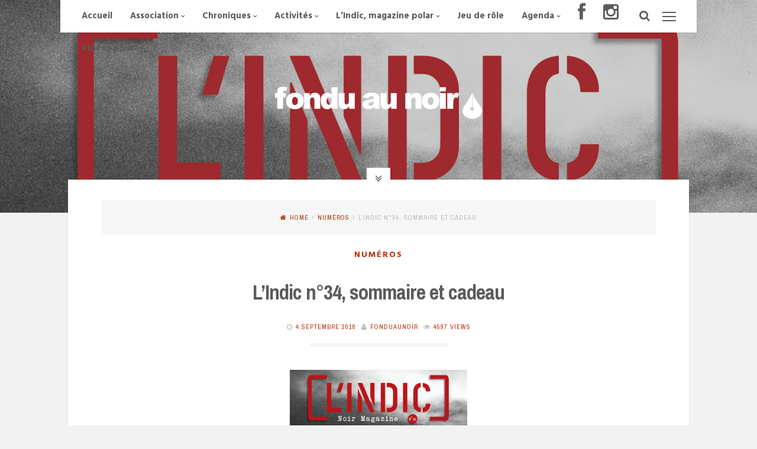

--- FILE ---
content_type: text/html; charset=UTF-8
request_url: http://fonduaunoir.fr/2018/09/04/lindic-n34-sommaire-et-cadeau/
body_size: 13554
content:
<!DOCTYPE html>
<html lang="fr-FR">
<head>
<meta charset="UTF-8">
<meta name="viewport" content="width=device-width, initial-scale=1, maximum-scale=1">
<link rel="profile" href="http://gmpg.org/xfn/11">
<link rel="pingback" href="http://fonduaunoir.fr/xmlrpc.php">

<meta name='robots' content='index, follow, max-image-preview:large, max-snippet:-1, max-video-preview:-1' />

	<!-- This site is optimized with the Yoast SEO plugin v26.7 - https://yoast.com/wordpress/plugins/seo/ -->
	<title>L&#039;Indic n°34, sommaire et cadeau - Fondu au noir</title>
	<meta name="description" content="C&#039;est parti pour une exploration de la musique qui fait vibrer les pages des romans policiers." />
	<link rel="canonical" href="https://fonduaunoir.fr/2018/09/04/lindic-n34-sommaire-et-cadeau/" />
	<meta property="og:locale" content="fr_FR" />
	<meta property="og:type" content="article" />
	<meta property="og:title" content="L&#039;Indic n°34, sommaire et cadeau - Fondu au noir" />
	<meta property="og:description" content="C&#039;est parti pour une exploration de la musique qui fait vibrer les pages des romans policiers." />
	<meta property="og:url" content="https://fonduaunoir.fr/2018/09/04/lindic-n34-sommaire-et-cadeau/" />
	<meta property="og:site_name" content="Fondu au noir" />
	<meta property="article:published_time" content="2018-09-04T06:00:57+00:00" />
	<meta property="article:modified_time" content="2018-09-04T11:22:21+00:00" />
	<meta property="og:image" content="https://fonduaunoir.fr/wp-content/uploads/2018/09/Indic34CouvInt.jpg" />
	<meta property="og:image:width" content="1417" />
	<meta property="og:image:height" content="1890" />
	<meta property="og:image:type" content="image/jpeg" />
	<meta name="author" content="fonduaunoir" />
	<meta name="twitter:card" content="summary_large_image" />
	<meta name="twitter:label1" content="Écrit par" />
	<meta name="twitter:data1" content="fonduaunoir" />
	<meta name="twitter:label2" content="Durée de lecture estimée" />
	<meta name="twitter:data2" content="2 minutes" />
	<script type="application/ld+json" class="yoast-schema-graph">{"@context":"https://schema.org","@graph":[{"@type":"Article","@id":"https://fonduaunoir.fr/2018/09/04/lindic-n34-sommaire-et-cadeau/#article","isPartOf":{"@id":"https://fonduaunoir.fr/2018/09/04/lindic-n34-sommaire-et-cadeau/"},"author":{"name":"fonduaunoir","@id":"https://fonduaunoir.fr/#/schema/person/d35cfd13c1d27e30f18e5ea3ccf42ce1"},"headline":"L&rsquo;Indic n°34, sommaire et cadeau","datePublished":"2018-09-04T06:00:57+00:00","dateModified":"2018-09-04T11:22:21+00:00","mainEntityOfPage":{"@id":"https://fonduaunoir.fr/2018/09/04/lindic-n34-sommaire-et-cadeau/"},"wordCount":454,"image":{"@id":"https://fonduaunoir.fr/2018/09/04/lindic-n34-sommaire-et-cadeau/#primaryimage"},"thumbnailUrl":"https://fonduaunoir.fr/wp-content/uploads/2018/09/Indic34CouvInt.jpg","articleSection":["Numéros"],"inLanguage":"fr-FR"},{"@type":"WebPage","@id":"https://fonduaunoir.fr/2018/09/04/lindic-n34-sommaire-et-cadeau/","url":"https://fonduaunoir.fr/2018/09/04/lindic-n34-sommaire-et-cadeau/","name":"L'Indic n°34, sommaire et cadeau - Fondu au noir","isPartOf":{"@id":"https://fonduaunoir.fr/#website"},"primaryImageOfPage":{"@id":"https://fonduaunoir.fr/2018/09/04/lindic-n34-sommaire-et-cadeau/#primaryimage"},"image":{"@id":"https://fonduaunoir.fr/2018/09/04/lindic-n34-sommaire-et-cadeau/#primaryimage"},"thumbnailUrl":"https://fonduaunoir.fr/wp-content/uploads/2018/09/Indic34CouvInt.jpg","datePublished":"2018-09-04T06:00:57+00:00","dateModified":"2018-09-04T11:22:21+00:00","author":{"@id":"https://fonduaunoir.fr/#/schema/person/d35cfd13c1d27e30f18e5ea3ccf42ce1"},"description":"C'est parti pour une exploration de la musique qui fait vibrer les pages des romans policiers.","breadcrumb":{"@id":"https://fonduaunoir.fr/2018/09/04/lindic-n34-sommaire-et-cadeau/#breadcrumb"},"inLanguage":"fr-FR","potentialAction":[{"@type":"ReadAction","target":["https://fonduaunoir.fr/2018/09/04/lindic-n34-sommaire-et-cadeau/"]}]},{"@type":"ImageObject","inLanguage":"fr-FR","@id":"https://fonduaunoir.fr/2018/09/04/lindic-n34-sommaire-et-cadeau/#primaryimage","url":"https://fonduaunoir.fr/wp-content/uploads/2018/09/Indic34CouvInt.jpg","contentUrl":"https://fonduaunoir.fr/wp-content/uploads/2018/09/Indic34CouvInt.jpg","width":1417,"height":1890,"caption":"L'Indic n°34, sommaire et cadeau"},{"@type":"BreadcrumbList","@id":"https://fonduaunoir.fr/2018/09/04/lindic-n34-sommaire-et-cadeau/#breadcrumb","itemListElement":[{"@type":"ListItem","position":1,"name":"Accueil","item":"https://fonduaunoir.fr/"},{"@type":"ListItem","position":2,"name":"L&rsquo;Indic n°34, sommaire et cadeau"}]},{"@type":"WebSite","@id":"https://fonduaunoir.fr/#website","url":"https://fonduaunoir.fr/","name":"Fondu au noir","description":"Polar, formations, animations, chroniques, expositions","potentialAction":[{"@type":"SearchAction","target":{"@type":"EntryPoint","urlTemplate":"https://fonduaunoir.fr/?s={search_term_string}"},"query-input":{"@type":"PropertyValueSpecification","valueRequired":true,"valueName":"search_term_string"}}],"inLanguage":"fr-FR"},{"@type":"Person","@id":"https://fonduaunoir.fr/#/schema/person/d35cfd13c1d27e30f18e5ea3ccf42ce1","name":"fonduaunoir","image":{"@type":"ImageObject","inLanguage":"fr-FR","@id":"https://fonduaunoir.fr/#/schema/person/image/","url":"https://secure.gravatar.com/avatar/acd7a388bb5d374c4de505b6e4ee513a9e04177eb254e73ce7d6116d6909b4d2?s=96&d=mm&r=g","contentUrl":"https://secure.gravatar.com/avatar/acd7a388bb5d374c4de505b6e4ee513a9e04177eb254e73ce7d6116d6909b4d2?s=96&d=mm&r=g","caption":"fonduaunoir"},"url":"https://fonduaunoir.fr/author/fonduaunoir/"}]}</script>
	<!-- / Yoast SEO plugin. -->


<link rel='dns-prefetch' href='//fonts.googleapis.com' />
<link rel='dns-prefetch' href='//netdna.bootstrapcdn.com' />
<link rel="alternate" type="application/rss+xml" title="Fondu au noir &raquo; Flux" href="https://fonduaunoir.fr/feed/" />
<link rel="alternate" type="application/rss+xml" title="Fondu au noir &raquo; Flux des commentaires" href="https://fonduaunoir.fr/comments/feed/" />
<link rel="alternate" type="text/calendar" title="Fondu au noir &raquo; Flux iCal" href="https://fonduaunoir.fr/events/?ical=1" />
<link rel="alternate" type="application/rss+xml" title="Fondu au noir &raquo; L&rsquo;Indic n°34, sommaire et cadeau Flux des commentaires" href="https://fonduaunoir.fr/2018/09/04/lindic-n34-sommaire-et-cadeau/feed/" />
<link rel="alternate" title="oEmbed (JSON)" type="application/json+oembed" href="https://fonduaunoir.fr/wp-json/oembed/1.0/embed?url=https%3A%2F%2Ffonduaunoir.fr%2F2018%2F09%2F04%2Flindic-n34-sommaire-et-cadeau%2F" />
<link rel="alternate" title="oEmbed (XML)" type="text/xml+oembed" href="https://fonduaunoir.fr/wp-json/oembed/1.0/embed?url=https%3A%2F%2Ffonduaunoir.fr%2F2018%2F09%2F04%2Flindic-n34-sommaire-et-cadeau%2F&#038;format=xml" />
<style id='wp-img-auto-sizes-contain-inline-css' type='text/css'>
img:is([sizes=auto i],[sizes^="auto," i]){contain-intrinsic-size:3000px 1500px}
/*# sourceURL=wp-img-auto-sizes-contain-inline-css */
</style>
<style id='wp-emoji-styles-inline-css' type='text/css'>

	img.wp-smiley, img.emoji {
		display: inline !important;
		border: none !important;
		box-shadow: none !important;
		height: 1em !important;
		width: 1em !important;
		margin: 0 0.07em !important;
		vertical-align: -0.1em !important;
		background: none !important;
		padding: 0 !important;
	}
/*# sourceURL=wp-emoji-styles-inline-css */
</style>
<link rel='stylesheet' id='wp-block-library-css' href='http://fonduaunoir.fr/wp-includes/css/dist/block-library/style.min.css?ver=6.9' type='text/css' media='all' />
<style id='global-styles-inline-css' type='text/css'>
:root{--wp--preset--aspect-ratio--square: 1;--wp--preset--aspect-ratio--4-3: 4/3;--wp--preset--aspect-ratio--3-4: 3/4;--wp--preset--aspect-ratio--3-2: 3/2;--wp--preset--aspect-ratio--2-3: 2/3;--wp--preset--aspect-ratio--16-9: 16/9;--wp--preset--aspect-ratio--9-16: 9/16;--wp--preset--color--black: #000000;--wp--preset--color--cyan-bluish-gray: #abb8c3;--wp--preset--color--white: #ffffff;--wp--preset--color--pale-pink: #f78da7;--wp--preset--color--vivid-red: #cf2e2e;--wp--preset--color--luminous-vivid-orange: #ff6900;--wp--preset--color--luminous-vivid-amber: #fcb900;--wp--preset--color--light-green-cyan: #7bdcb5;--wp--preset--color--vivid-green-cyan: #00d084;--wp--preset--color--pale-cyan-blue: #8ed1fc;--wp--preset--color--vivid-cyan-blue: #0693e3;--wp--preset--color--vivid-purple: #9b51e0;--wp--preset--gradient--vivid-cyan-blue-to-vivid-purple: linear-gradient(135deg,rgb(6,147,227) 0%,rgb(155,81,224) 100%);--wp--preset--gradient--light-green-cyan-to-vivid-green-cyan: linear-gradient(135deg,rgb(122,220,180) 0%,rgb(0,208,130) 100%);--wp--preset--gradient--luminous-vivid-amber-to-luminous-vivid-orange: linear-gradient(135deg,rgb(252,185,0) 0%,rgb(255,105,0) 100%);--wp--preset--gradient--luminous-vivid-orange-to-vivid-red: linear-gradient(135deg,rgb(255,105,0) 0%,rgb(207,46,46) 100%);--wp--preset--gradient--very-light-gray-to-cyan-bluish-gray: linear-gradient(135deg,rgb(238,238,238) 0%,rgb(169,184,195) 100%);--wp--preset--gradient--cool-to-warm-spectrum: linear-gradient(135deg,rgb(74,234,220) 0%,rgb(151,120,209) 20%,rgb(207,42,186) 40%,rgb(238,44,130) 60%,rgb(251,105,98) 80%,rgb(254,248,76) 100%);--wp--preset--gradient--blush-light-purple: linear-gradient(135deg,rgb(255,206,236) 0%,rgb(152,150,240) 100%);--wp--preset--gradient--blush-bordeaux: linear-gradient(135deg,rgb(254,205,165) 0%,rgb(254,45,45) 50%,rgb(107,0,62) 100%);--wp--preset--gradient--luminous-dusk: linear-gradient(135deg,rgb(255,203,112) 0%,rgb(199,81,192) 50%,rgb(65,88,208) 100%);--wp--preset--gradient--pale-ocean: linear-gradient(135deg,rgb(255,245,203) 0%,rgb(182,227,212) 50%,rgb(51,167,181) 100%);--wp--preset--gradient--electric-grass: linear-gradient(135deg,rgb(202,248,128) 0%,rgb(113,206,126) 100%);--wp--preset--gradient--midnight: linear-gradient(135deg,rgb(2,3,129) 0%,rgb(40,116,252) 100%);--wp--preset--font-size--small: 13px;--wp--preset--font-size--medium: 20px;--wp--preset--font-size--large: 36px;--wp--preset--font-size--x-large: 42px;--wp--preset--spacing--20: 0.44rem;--wp--preset--spacing--30: 0.67rem;--wp--preset--spacing--40: 1rem;--wp--preset--spacing--50: 1.5rem;--wp--preset--spacing--60: 2.25rem;--wp--preset--spacing--70: 3.38rem;--wp--preset--spacing--80: 5.06rem;--wp--preset--shadow--natural: 6px 6px 9px rgba(0, 0, 0, 0.2);--wp--preset--shadow--deep: 12px 12px 50px rgba(0, 0, 0, 0.4);--wp--preset--shadow--sharp: 6px 6px 0px rgba(0, 0, 0, 0.2);--wp--preset--shadow--outlined: 6px 6px 0px -3px rgb(255, 255, 255), 6px 6px rgb(0, 0, 0);--wp--preset--shadow--crisp: 6px 6px 0px rgb(0, 0, 0);}:where(.is-layout-flex){gap: 0.5em;}:where(.is-layout-grid){gap: 0.5em;}body .is-layout-flex{display: flex;}.is-layout-flex{flex-wrap: wrap;align-items: center;}.is-layout-flex > :is(*, div){margin: 0;}body .is-layout-grid{display: grid;}.is-layout-grid > :is(*, div){margin: 0;}:where(.wp-block-columns.is-layout-flex){gap: 2em;}:where(.wp-block-columns.is-layout-grid){gap: 2em;}:where(.wp-block-post-template.is-layout-flex){gap: 1.25em;}:where(.wp-block-post-template.is-layout-grid){gap: 1.25em;}.has-black-color{color: var(--wp--preset--color--black) !important;}.has-cyan-bluish-gray-color{color: var(--wp--preset--color--cyan-bluish-gray) !important;}.has-white-color{color: var(--wp--preset--color--white) !important;}.has-pale-pink-color{color: var(--wp--preset--color--pale-pink) !important;}.has-vivid-red-color{color: var(--wp--preset--color--vivid-red) !important;}.has-luminous-vivid-orange-color{color: var(--wp--preset--color--luminous-vivid-orange) !important;}.has-luminous-vivid-amber-color{color: var(--wp--preset--color--luminous-vivid-amber) !important;}.has-light-green-cyan-color{color: var(--wp--preset--color--light-green-cyan) !important;}.has-vivid-green-cyan-color{color: var(--wp--preset--color--vivid-green-cyan) !important;}.has-pale-cyan-blue-color{color: var(--wp--preset--color--pale-cyan-blue) !important;}.has-vivid-cyan-blue-color{color: var(--wp--preset--color--vivid-cyan-blue) !important;}.has-vivid-purple-color{color: var(--wp--preset--color--vivid-purple) !important;}.has-black-background-color{background-color: var(--wp--preset--color--black) !important;}.has-cyan-bluish-gray-background-color{background-color: var(--wp--preset--color--cyan-bluish-gray) !important;}.has-white-background-color{background-color: var(--wp--preset--color--white) !important;}.has-pale-pink-background-color{background-color: var(--wp--preset--color--pale-pink) !important;}.has-vivid-red-background-color{background-color: var(--wp--preset--color--vivid-red) !important;}.has-luminous-vivid-orange-background-color{background-color: var(--wp--preset--color--luminous-vivid-orange) !important;}.has-luminous-vivid-amber-background-color{background-color: var(--wp--preset--color--luminous-vivid-amber) !important;}.has-light-green-cyan-background-color{background-color: var(--wp--preset--color--light-green-cyan) !important;}.has-vivid-green-cyan-background-color{background-color: var(--wp--preset--color--vivid-green-cyan) !important;}.has-pale-cyan-blue-background-color{background-color: var(--wp--preset--color--pale-cyan-blue) !important;}.has-vivid-cyan-blue-background-color{background-color: var(--wp--preset--color--vivid-cyan-blue) !important;}.has-vivid-purple-background-color{background-color: var(--wp--preset--color--vivid-purple) !important;}.has-black-border-color{border-color: var(--wp--preset--color--black) !important;}.has-cyan-bluish-gray-border-color{border-color: var(--wp--preset--color--cyan-bluish-gray) !important;}.has-white-border-color{border-color: var(--wp--preset--color--white) !important;}.has-pale-pink-border-color{border-color: var(--wp--preset--color--pale-pink) !important;}.has-vivid-red-border-color{border-color: var(--wp--preset--color--vivid-red) !important;}.has-luminous-vivid-orange-border-color{border-color: var(--wp--preset--color--luminous-vivid-orange) !important;}.has-luminous-vivid-amber-border-color{border-color: var(--wp--preset--color--luminous-vivid-amber) !important;}.has-light-green-cyan-border-color{border-color: var(--wp--preset--color--light-green-cyan) !important;}.has-vivid-green-cyan-border-color{border-color: var(--wp--preset--color--vivid-green-cyan) !important;}.has-pale-cyan-blue-border-color{border-color: var(--wp--preset--color--pale-cyan-blue) !important;}.has-vivid-cyan-blue-border-color{border-color: var(--wp--preset--color--vivid-cyan-blue) !important;}.has-vivid-purple-border-color{border-color: var(--wp--preset--color--vivid-purple) !important;}.has-vivid-cyan-blue-to-vivid-purple-gradient-background{background: var(--wp--preset--gradient--vivid-cyan-blue-to-vivid-purple) !important;}.has-light-green-cyan-to-vivid-green-cyan-gradient-background{background: var(--wp--preset--gradient--light-green-cyan-to-vivid-green-cyan) !important;}.has-luminous-vivid-amber-to-luminous-vivid-orange-gradient-background{background: var(--wp--preset--gradient--luminous-vivid-amber-to-luminous-vivid-orange) !important;}.has-luminous-vivid-orange-to-vivid-red-gradient-background{background: var(--wp--preset--gradient--luminous-vivid-orange-to-vivid-red) !important;}.has-very-light-gray-to-cyan-bluish-gray-gradient-background{background: var(--wp--preset--gradient--very-light-gray-to-cyan-bluish-gray) !important;}.has-cool-to-warm-spectrum-gradient-background{background: var(--wp--preset--gradient--cool-to-warm-spectrum) !important;}.has-blush-light-purple-gradient-background{background: var(--wp--preset--gradient--blush-light-purple) !important;}.has-blush-bordeaux-gradient-background{background: var(--wp--preset--gradient--blush-bordeaux) !important;}.has-luminous-dusk-gradient-background{background: var(--wp--preset--gradient--luminous-dusk) !important;}.has-pale-ocean-gradient-background{background: var(--wp--preset--gradient--pale-ocean) !important;}.has-electric-grass-gradient-background{background: var(--wp--preset--gradient--electric-grass) !important;}.has-midnight-gradient-background{background: var(--wp--preset--gradient--midnight) !important;}.has-small-font-size{font-size: var(--wp--preset--font-size--small) !important;}.has-medium-font-size{font-size: var(--wp--preset--font-size--medium) !important;}.has-large-font-size{font-size: var(--wp--preset--font-size--large) !important;}.has-x-large-font-size{font-size: var(--wp--preset--font-size--x-large) !important;}
/*# sourceURL=global-styles-inline-css */
</style>

<style id='classic-theme-styles-inline-css' type='text/css'>
/*! This file is auto-generated */
.wp-block-button__link{color:#fff;background-color:#32373c;border-radius:9999px;box-shadow:none;text-decoration:none;padding:calc(.667em + 2px) calc(1.333em + 2px);font-size:1.125em}.wp-block-file__button{background:#32373c;color:#fff;text-decoration:none}
/*# sourceURL=/wp-includes/css/classic-themes.min.css */
</style>
<link rel='stylesheet' id='contact-form-7-css' href='http://fonduaunoir.fr/wp-content/plugins/contact-form-7/includes/css/styles.css?ver=6.1.4' type='text/css' media='all' />
<link rel='stylesheet' id='cosimopro-style-css' href='http://fonduaunoir.fr/wp-content/themes/cosimo-pro/style.css?ver=6.9' type='text/css' media='all' />
<link rel='stylesheet' id='cosimopro-fontAwesome-css' href='http://fonduaunoir.fr/wp-content/themes/cosimo-pro/css/font-awesome.min.css?ver=6.9' type='text/css' media='all' />
<link rel='stylesheet' id='cosimopro-googlefonts-css' href='http://fonts.googleapis.com/css?family=Hind%3A400%2C700%7CArchivo+Narrow%3A400%2C700&#038;ver=6.9' type='text/css' media='all' />
<link rel='stylesheet' id='wp-pagenavi-css' href='http://fonduaunoir.fr/wp-content/plugins/wp-pagenavi/pagenavi-css.css?ver=2.70' type='text/css' media='all' />
<link rel='stylesheet' id='fontawesome-css' href='//netdna.bootstrapcdn.com/font-awesome/3.2.1/css/font-awesome.min.css?ver=1.3.9' type='text/css' media='all' />
		<style>
			/* Accessible for screen readers but hidden from view */
			.fa-hidden { position:absolute; left:-10000px; top:auto; width:1px; height:1px; overflow:hidden; }
			.rtl .fa-hidden { left:10000px; }
			.fa-showtext { margin-right: 5px; }
		</style>
		<script type="text/javascript" src="http://fonduaunoir.fr/wp-includes/js/jquery/jquery.min.js?ver=3.7.1" id="jquery-core-js"></script>
<script type="text/javascript" src="http://fonduaunoir.fr/wp-includes/js/jquery/jquery-migrate.min.js?ver=3.4.1" id="jquery-migrate-js"></script>
<link rel="https://api.w.org/" href="https://fonduaunoir.fr/wp-json/" /><link rel="alternate" title="JSON" type="application/json" href="https://fonduaunoir.fr/wp-json/wp/v2/posts/3986" /><link rel="EditURI" type="application/rsd+xml" title="RSD" href="https://fonduaunoir.fr/xmlrpc.php?rsd" />
<meta name="generator" content="WordPress 6.9" />
<link rel='shortlink' href='https://fonduaunoir.fr/?p=3986' />
<meta name="tec-api-version" content="v1"><meta name="tec-api-origin" content="https://fonduaunoir.fr"><link rel="alternate" href="https://fonduaunoir.fr/wp-json/tribe/events/v1/" />
<style type="text/css" media="screen">
		
body, button, input, select, textarea {
 font-family: 'Hind', sans-serif; 
}

.smallPart, .tagcloud, h1, h2, h3, h4, h5, h6, ul.crestatabs li, .site-description {
 font-family: 'Archivo Narrow', sans-serif; 
}
		
body {
 background-color: #f2f2f2; 
}
			
.infinite-scroll-loader {
 color: #000000; 
}
				
.loadMoreInfinite {
 display: none !important; 
}
				
blockquote {
 border-left: 4px double #ba3107; border-right: 1px solid #ba3107;
} 

button, input[type="button"], input[type="reset"], input[type="submit"], #wp-calendar > caption, .tagcloud a,
.cosimoPrInfo > li.linkButton a, .content-cosimo.allProducts .button, .content-cosimo.allProducts .added_to_cart,
.woocommerce-error li a, .woocommerce-message a, .return-to-shop a, .wc-proceed-to-checkout .button.checkout-button,
.widget_shopping_cart p.buttons a, .socialWidget a, .theShare a,
.woocommerce .wishlist_table td.product-add-to-cart a, .theWooButton .shopping-count,
.galleryEmbed .owl-controls .owl-buttons .owl-prev, .galleryEmbed .owl-controls .owl-buttons .owl-next,
#cosimoPortfolioCategory > li a, .woocommerce .content-area .woocommerce-tabs .tabs li a,
.cosimoPictureInfo.owl-theme .owl-controls .owl-buttons div, .content-area .onsale,
.widget_price_filter .ui-slider .ui-slider-handle, .dropcap.square, .dropcap.circle {
 background: #ba3107; 
} 

blockquote::before, a, .cosimoViews, .tagcloud a:hover, .cosimoPrInfo > li.linkButton a:hover, .content-cosimo.allProducts .button:hover,
.content-cosimo.allProducts .added_to_cart:hover, .woocommerce-error li a:hover, .woocommerce-message a:hover,
.return-to-shop a:hover, .wc-proceed-to-checkout .button.checkout-button:hover, .widget_shopping_cart p.buttons a:hover,
.socialWidget a:hover, .theShare a:hover, .woocommerce .wishlist_table td.product-add-to-cart a:hover,
#cosimoPortfolioCategory > li a:hover, #cosimoPortfolioCategory > li a.selected,
.woocommerce .content-area .woocommerce-tabs .tabs li a:hover, .woocommerce .content-area .woocommerce-tabs .tabs li.active a,
.cosimoPrInfo > li span {
 color: #ba3107; 
} 

input[type="text"]:focus, input[type="email"]:focus, input[type="url"]:focus, input[type="password"]:focus, input[type="search"]:focus,
input[type="tel"]:focus, input[type="number"]:focus, textarea:focus, select:focus {
 border: 4px double #ba3107; 
} 

.content-cosimo.allProducts:hover h3:after {
 border-bottom: 4px double #ba3107; 
} 

#wp-calendar tbody td#today, .tagcloud a:hover, .cosimoPrInfo > li.linkButton a:hover, .content-cosimo.allProducts .button:hover,
.content-cosimo.allProducts .added_to_cart:hover, .woocommerce-error li a:hover, .woocommerce-message a:hover,
.return-to-shop a:hover, .wc-proceed-to-checkout .button.checkout-button:hover, .widget_shopping_cart p.buttons a:hover,
.socialWidget a:hover, .theShare a:hover, .woocommerce .wishlist_table td.product-add-to-cart a:hover,
#cosimoPortfolioCategory > li a:hover, #cosimoPortfolioCategory > li a.selected,
.woocommerce .content-area .woocommerce-tabs .tabs li a:hover,
.woocommerce .content-area .woocommerce-tabs .tabs li.active a, .btnColor:hover {
 border: 1px solid #ba3107; 
} 

button:hover, input[type="button"]:hover, input[type="reset"]:hover, input[type="submit"]:hover,
button:focus, input[type="button"]:focus, input[type="reset"]:focus, input[type="submit"]:focus,
button:active, input[type="button"]:active, input[type="reset"]:active, input[type="submit"]:active {
 color: #ba3107 !important; 
} 

@media screen and (max-width: 768px) {

.main-navigation.toggled .nav-menu {
 border: 2px solid #ba3107; 
} 

.menu-toggle:hover, .menu-toggle:focus, .main-navigation.toggled .menu-toggle,
.main-navigation ul li .indicator {
 color: #ba3107 !important; 
} 

}
			
</style>

		<link rel="icon" href="https://fonduaunoir.fr/wp-content/uploads/2016/01/cropped-flaticon-32x32.png" sizes="32x32" />
<link rel="icon" href="https://fonduaunoir.fr/wp-content/uploads/2016/01/cropped-flaticon-192x192.png" sizes="192x192" />
<link rel="apple-touch-icon" href="https://fonduaunoir.fr/wp-content/uploads/2016/01/cropped-flaticon-180x180.png" />
<meta name="msapplication-TileImage" content="https://fonduaunoir.fr/wp-content/uploads/2016/01/cropped-flaticon-270x270.png" />
</head>

<body class="wp-singular post-template-default single single-post postid-3986 single-format-standard wp-theme-cosimo-pro tribe-no-js">
<div id="page" class="hfeed site 50_header_height">
	<a class="skip-link screen-reader-text" href="#content">Skip to content</a>
		<div class="whiteSpace">
		
						
			<div class="main-sidebar-box"><span></span></div>							<div class="main-search-box"><i class="fa fa-lg fa-search"></i></div>
						<nav id="site-navigation" class="main-navigation" role="navigation">
				<button class="menu-toggle" aria-controls="primary-menu" aria-expanded="false"><i class="fa fa-lg fa-bars"></i>Primary Menu</button>
				<div class="menu-menu-container"><ul id="primary-menu" class="menu"><li id="menu-item-618" class="menu-item menu-item-type-custom menu-item-object-custom menu-item-618"><a href="https://fonduaunoir.fr">Accueil</a></li>
<li id="menu-item-135" class="menu-item menu-item-type-custom menu-item-object-custom menu-item-has-children menu-item-135"><a>Association</a>
<ul class="sub-menu">
	<li id="menu-item-53" class="menu-item menu-item-type-post_type menu-item-object-page menu-item-53"><a href="https://fonduaunoir.fr/contact/">Contact</a></li>
	<li id="menu-item-52" class="menu-item menu-item-type-post_type menu-item-object-page menu-item-52"><a href="https://fonduaunoir.fr/qui/">Qui ?</a></li>
	<li id="menu-item-1200" class="menu-item menu-item-type-taxonomy menu-item-object-category menu-item-1200"><a href="https://fonduaunoir.fr/category/revue-de-presse/">Revue de presse</a></li>
</ul>
</li>
<li id="menu-item-137" class="menu-item menu-item-type-custom menu-item-object-custom menu-item-has-children menu-item-137"><a>Chroniques</a>
<ul class="sub-menu">
	<li id="menu-item-146" class="menu-item menu-item-type-taxonomy menu-item-object-category menu-item-146"><a href="https://fonduaunoir.fr/category/films-et-series/" title="Mardi cinéma">Films et séries</a></li>
	<li id="menu-item-313" class="menu-item menu-item-type-taxonomy menu-item-object-category menu-item-313"><a href="https://fonduaunoir.fr/category/les-lectures/">Les lectures</a></li>
	<li id="menu-item-324" class="menu-item menu-item-type-taxonomy menu-item-object-category menu-item-324"><a href="https://fonduaunoir.fr/category/petits-polars/">Petits Polars</a></li>
	<li id="menu-item-7660" class="menu-item menu-item-type-taxonomy menu-item-object-category menu-item-7660"><a href="https://fonduaunoir.fr/category/mangas/">Mangas</a></li>
	<li id="menu-item-4243" class="menu-item menu-item-type-taxonomy menu-item-object-category menu-item-4243"><a href="https://fonduaunoir.fr/category/actualite/">Actualité</a></li>
	<li id="menu-item-1048" class="menu-item menu-item-type-taxonomy menu-item-object-category menu-item-1048"><a href="https://fonduaunoir.fr/category/focus/">Focus</a></li>
	<li id="menu-item-5654" class="menu-item menu-item-type-taxonomy menu-item-object-category menu-item-5654"><a href="https://fonduaunoir.fr/category/interview/">Interview</a></li>
</ul>
</li>
<li id="menu-item-138" class="menu-item menu-item-type-custom menu-item-object-custom menu-item-has-children menu-item-138"><a>Activités</a>
<ul class="sub-menu">
	<li id="menu-item-85" class="menu-item menu-item-type-post_type menu-item-object-page menu-item-85"><a href="https://fonduaunoir.fr/formations/">Nos formations polar &#038; SF</a></li>
	<li id="menu-item-84" class="menu-item menu-item-type-post_type menu-item-object-page menu-item-84"><a href="https://fonduaunoir.fr/animations/">Animations autour du polar</a></li>
	<li id="menu-item-3243" class="menu-item menu-item-type-taxonomy menu-item-object-category menu-item-3243"><a href="https://fonduaunoir.fr/category/expositions/">Expositions</a></li>
	<li id="menu-item-10169" class="menu-item menu-item-type-post_type menu-item-object-page menu-item-10169"><a href="https://fonduaunoir.fr/polar-et-territoire/">Polar et territoire</a></li>
	<li id="menu-item-81" class="menu-item menu-item-type-post_type menu-item-object-page menu-item-81"><a href="https://fonduaunoir.fr/docteurs-polar/">Docteurs Polar</a></li>
	<li id="menu-item-82" class="menu-item menu-item-type-post_type menu-item-object-page menu-item-82"><a href="https://fonduaunoir.fr/conseil-et-programmation/">Conseil et programmation</a></li>
	<li id="menu-item-1899" class="menu-item menu-item-type-post_type menu-item-object-page menu-item-1899"><a href="https://fonduaunoir.fr/poesie-et-polar/">Poésie et polar</a></li>
	<li id="menu-item-2352" class="menu-item menu-item-type-post_type menu-item-object-page menu-item-2352"><a href="https://fonduaunoir.fr/resto-litteraire/">Resto littéraire</a></li>
	<li id="menu-item-1480" class="menu-item menu-item-type-post_type menu-item-object-page menu-item-1480"><a href="https://fonduaunoir.fr/krimi-le-polar-allemand/">Krimi, le polar allemand</a></li>
</ul>
</li>
<li id="menu-item-139" class="menu-item menu-item-type-custom menu-item-object-custom menu-item-has-children menu-item-139"><a>L&rsquo;Indic, magazine polar</a>
<ul class="sub-menu">
	<li id="menu-item-210" class="menu-item menu-item-type-taxonomy menu-item-object-category current-post-ancestor current-menu-parent current-post-parent menu-item-210"><a href="https://fonduaunoir.fr/category/numeros/">Numéros</a></li>
	<li id="menu-item-79" class="menu-item menu-item-type-post_type menu-item-object-page menu-item-79"><a href="https://fonduaunoir.fr/abonnement/">Abonnement</a></li>
	<li id="menu-item-1147" class="menu-item menu-item-type-taxonomy menu-item-object-category menu-item-1147"><a href="https://fonduaunoir.fr/category/extraits-dindic/">Extraits d&rsquo;Indic</a></li>
</ul>
</li>
<li id="menu-item-10518" class="menu-item menu-item-type-taxonomy menu-item-object-category menu-item-10518"><a href="https://fonduaunoir.fr/category/jeu-de-role/">Jeu de rôle</a></li>
<li id="menu-item-258" class="menu-item menu-item-type-custom menu-item-object-custom menu-item-has-children menu-item-258"><a>Agenda</a>
<ul class="sub-menu">
	<li id="menu-item-9742" class="menu-item menu-item-type-taxonomy menu-item-object-category menu-item-9742"><a href="https://fonduaunoir.fr/category/calendrier/">Calendrier</a></li>
	<li id="menu-item-5354" class="menu-item menu-item-type-post_type menu-item-object-page menu-item-5354"><a href="https://fonduaunoir.fr/agenda-des-festivals/">Agenda des festivals</a></li>
	<li id="menu-item-1039" class="menu-item menu-item-type-taxonomy menu-item-object-category menu-item-1039"><a href="https://fonduaunoir.fr/category/carnets-de-route/">Carnets de route</a></li>
</ul>
</li>
<li id="menu-item-587" class="menu-item menu-item-type-custom menu-item-object-custom social-icon facebook menu-item-587"><a href="https://www.facebook.com/AssoFonduAuNoir"><i class='icon-2x icon-facebook '></i><span class='fa-hidden'>Facebook</span></a></li>
<li id="menu-item-7471" class="menu-item menu-item-type-custom menu-item-object-custom social-icon instagram menu-item-7471"><a href="https://www.instagram.com/fonduaunoir.nantes/"><i class='icon-2x icon-instagram '></i><span class='fa-hidden'>Instagram fonduaunoir Nantes</span></a></li>
<li id="menu-item-2829" class="menu-item menu-item-type-taxonomy menu-item-object-category menu-item-2829"><a href="https://fonduaunoir.fr/category/videos/">Vidéos polar</a></li>
</ul></div>			</nav><!-- #site-navigation -->
						<!-- Start: Search Form -->
			<div id="search-full">
				<div class="search-container">
					<form role="search" method="get" id="search-form" action="https://fonduaunoir.fr/">
						<label>
							<span class="screen-reader-text">Search for:</span>
							<input type="search" name="s" id="search-field" placeholder="Type here and hit enter...">
													</label>
					</form>
					<span class="closeSearch"><i class="fa fa-close fa-lg"></i></span>
				</div>
			</div>
			<!-- End: Search Form -->
					</div>
						<header id="masthead" class="site-header withParallax" role="banner" style="background-image: url(https://fonduaunoir.fr/wp-content/uploads/2018/09/Indic34CouvInt.jpg);">
				
									<div class="cosimo-opacity">
							<div class="cosimo-table">
					<div class="site-branding">
													<a href="https://fonduaunoir.fr/" rel="home"><img src="https://fonduaunoir.fr/wp-content/uploads/2016/01/Logofonduaunoirblanc.png" alt="Fondu au noir" /></a>
											</div><!-- .site-branding -->
				</div><!-- .cosimo-table -->
							</div><!-- .cosimo-opacity -->
							
	</header><!-- #masthead -->

	<div id="content" class="site-content">

	<div id="primary" class="content-area">
					<div class="openFeatImage"><i class="fa fa-lg fa-angle-double-down"></i></div>
				<main id="main" class="site-main" role="main">

		
			<article id="post-3986" class="post-3986 post type-post status-publish format-standard has-post-thumbnail hentry category-numeros">
	<div class="theCosimoSingle-box">
		<header class="entry-header">
			<div class="topBreadcrumb"><div class="breadcrumbs smallPart" xmlns:v="http://rdf.data-vocabulary.org/#"><span typeof="v:Breadcrumb"><a href="https://fonduaunoir.fr/" rel="v:url" property="v:title"><i class="fa fa-home spaceRight"></i>Home</a></span><i class="fa spaceLeftRight fa-angle-right"></i><span typeof="v:Breadcrumb"><a rel="v:url" property="v:title" href="https://fonduaunoir.fr/category/numeros/">Numéros</a></span><i class="fa spaceLeftRight fa-angle-right"></i><span class="current">L&rsquo;Indic n°34, sommaire et cadeau</span></div><!-- .breadcrumbs --></div><!-- .topBreadcrumb -->			<span class="cat-links"><a href="https://fonduaunoir.fr/category/numeros/" rel="category tag">Numéros</a></span>			<h1 class="entry-title">L&rsquo;Indic n°34, sommaire et cadeau</h1>			<div class="entry-meta smallPart">
				<span class="posted-on"><i class="fa fa-clock-o spaceRight"></i><a href="https://fonduaunoir.fr/2018/09/04/lindic-n34-sommaire-et-cadeau/" rel="bookmark"><time class="entry-date published" datetime="2018-09-04T07:00:57+01:00">4 septembre 2018</time><time class="updated" datetime="2018-09-04T12:22:21+01:00">4 septembre 2018</time></a></span><span class="byline"> <i class="fa fa-user spaceLeftRight"></i><span class="author vcard"><a class="url fn n" href="https://fonduaunoir.fr/author/fonduaunoir/">fonduaunoir</a></span></span>									<span class="count-views">
						<i class="fa fa-eye spaceLeftRight"></i><span class="cosimoViews">4597 views</span>					</span>
							</div><!-- .entry-meta -->
		</header><!-- .entry-header -->
		<div class="intSeparator"></div>
		<div class="entry-content">
			<p><a href="https://fonduaunoir.fr/wp-content/uploads/2018/09/Indic34CouvInt.jpg"><img decoding="async" class="wp-image-3989 aligncenter" src="https://fonduaunoir.fr/wp-content/uploads/2018/09/Indic34CouvInt.jpg" alt="L'Indic n°34, sommaire et cadeau" width="300" height="400" srcset="https://fonduaunoir.fr/wp-content/uploads/2018/09/Indic34CouvInt.jpg 1417w, https://fonduaunoir.fr/wp-content/uploads/2018/09/Indic34CouvInt-225x300.jpg 225w, https://fonduaunoir.fr/wp-content/uploads/2018/09/Indic34CouvInt-768x1024.jpg 768w, https://fonduaunoir.fr/wp-content/uploads/2018/09/Indic34CouvInt-350x467.jpg 350w, https://fonduaunoir.fr/wp-content/uploads/2018/09/Indic34CouvInt-700x934.jpg 700w" sizes="(max-width: 300px) 100vw, 300px" /></a></p>
<p style="text-align: justify;">C&rsquo;est parti pour une exploration de la musique qui fait vibrer les pages des romans policiers. La musique est à la fois un plaisir, une communion, un élément de distinction sociale, un langage&#8230; elle peut aussi être agaçante, trop forte, envahissante. C’est sûrement un des arts les plus cités (avec peut-être la cuisine et la peinture) dans les littératures policières. Depuis longtemps, <em>L’Indic</em> observe oreilles grandes ouvertes ce sujet. Il était temps de lui consacrer une enquête pour vous faire fredonner quelques airs, en cette période de rentrée.</p>
<p style="text-align: justify;"><a href="https://fonduaunoir.fr/wp-content/uploads/2018/09/MarechalProtection.jpg"><img decoding="async" class="alignleft wp-image-3990" src="https://fonduaunoir.fr/wp-content/uploads/2018/09/MarechalProtection.jpg" alt="" width="238" height="300" srcset="https://fonduaunoir.fr/wp-content/uploads/2018/09/MarechalProtection.jpg 345w, https://fonduaunoir.fr/wp-content/uploads/2018/09/MarechalProtection-238x300.jpg 238w" sizes="(max-width: 238px) 100vw, 238px" /></a></p>
<p>&nbsp;</p>
<p style="text-align: justify;">À l&rsquo;occasion de ce numéro nous avons décidé d&rsquo;offrir aux 5 prochains (ré)abonnés le roman de Fabien Maréchal, <em>Protection rapproché</em> (éditions <a href="http://www.editions-lunatique.com/protection-rapproche" target="_blank" rel="noopener">Lunatique</a>) dont la lecture est fermement recommandée.</p>
<p style="text-align: justify;"><strong>Pour s’abonner, il suffit d’envoyer un chèque de 28 euros (4 numéros par an) à l’ordre de Fondu Au Noir, 11 rue du Prinquiau – 44100 NANTES.</strong></p>
<p>&nbsp;</p>
<p>&nbsp;</p>
<p><strong>Dossier Musique</strong><br />
L’ordonnance des Docteurs Polar<br />
Abécédaire<br />
Je me souviens de cet air, par Jacky Schwartzmann et Nicolas Mathieu<br />
<em>Paroles et musique</em>, par Julius Marx<br />
<em>Disquaires</em>, par Jérôme Jukal<br />
<em>L’air du temps</em>, par Jocelyne Hubert<br />
<em>Noir de côte ouest</em>, par Lionel Germain<br />
<em>De l’esclave au gangsta</em>, par Romain Al<br />
<em>La musique, à quoi ça sert ?</em>, par Emeric Cloche<br />
<em>Un polar, un disque</em>, par Emeric Cloche<br />
<em>Les griffes du passé</em>, par Jocelyne Hubert<br />
<em>La playlist qui tue</em>, par Caroline de Benedetti</p>
<p style="text-align: justify;"><strong>Portraits d’Indic</strong> avec Catherine Dô-Duc et Jean-Marie Garniel<br />
<strong>Interviews </strong>: Ian Rankin par Catherine Dô-Duc<br />
Alain Deroudilhe, attaché de presse<br />
<strong>Focus</strong>, Les chansons du crime par Emeric Cloche<br />
<strong>Série</strong>, <em>Atlanta</em> par Justine Vaillant<br />
<strong>Focus</strong>, Les fanfictions par Manon Tardy<br />
<strong>Dernière séance</strong>, Les vacances de monsieur Julius<br />
<strong>Comparutions immédiates</strong><br />
<strong>Verdicts</strong> : <em>L’hiver dernier je me suis séparé de toi</em> de Nakamura Fuminori, <em>Inflammation</em> de Eric Maneval, <em>De si vieux ennemis</em> de Alain Van Der Eecken, <em>Les échoués</em> de Pascal Manoukian, <em>Dirty Sexy Valley</em> de Olivier Bruneau, <em>Chevalier blanc cygne noir</em> de David Gemmell, <em>Nous allons tous très bien, merci</em> de Daryl Gregory, <em>Polarama</em> de David Gordon, <em>Les suprêmes chantent le blues</em> de Edward Kelsey Moore, <em>Les boxeurs finissent mal&#8230; en général</em> de Lionel Froissart, <em>La presqu’île empoisonnée</em> de Guillaume Le Cornec, <em>Mes vies à l’envers</em> de Maxime Fontaine, <em>La ferme aux poupées</em> de Wojciech Chmielarz, <em>Scalp</em> de Cyril Herry, <em>Le roman de Jeanne</em> de Lidia Yuknavitch, <em>Le regard</em> de Ken Liu, <em>Dévoreur</em> de Stefan Platteau, <em>Terre d’exil</em> de R.A. Salvatore<br />
<strong>Collage</strong>, par Emeric Cloche<br />
<strong>Donjons &amp; Dragons</strong>, par Emeric Cloche<br />
<strong>Bandido</strong>, par Julien Védrenne</p>
					</div><!-- .entry-content -->
		<div class="intSeparator"></div>
		<footer class="entry-footer smallPart">
					</footer><!-- .entry-footer -->
	</div><!-- .theCosimoSingle-box -->
</article><!-- #post-## -->

			
	<nav class="navigation post-navigation" aria-label="Publications">
		<h2 class="screen-reader-text">Navigation de l’article</h2>
		<div class="nav-links"><div class="nav-previous"><a href="https://fonduaunoir.fr/2018/09/02/poesie-dadlene-meddi/" rel="prev"><div class="theMetaLink"><i class="fa fa-lg fa-angle-left spaceRight"></i> <div class="meta-nav" aria-hidden="true"><span class="smallPart">Previous Post</span></div></div><span class="screen-reader-text">Previous post:</span> <div class="theMetaTitle">Une poésie d&rsquo;Adlène Meddi</div></a></div><div class="nav-next"><a href="https://fonduaunoir.fr/2018/09/06/vraie-vie-de-adeline-dieudonne/" rel="next"><div class="theMetaLink"><div class="meta-nav" aria-hidden="true"><span class="smallPart">Next Post</span></div> <i class="fa fa-lg fa-angle-right spaceLeft"></i></div><span class="screen-reader-text">Next post:</span> <div class="theMetaTitle">La vraie vie de Adeline Dieudonné</div></a></div></div>
	</nav>			
				<div class="authorAbout">
	<div class="title-author"><h2>About <a title="Number of posts published: 936" href="https://fonduaunoir.fr/author/fonduaunoir/">fonduaunoir</a></h2></div>
	<div class="theAuthorBox">
	<div class="authorImg">
		<img alt='' src='https://secure.gravatar.com/avatar/acd7a388bb5d374c4de505b6e4ee513a9e04177eb254e73ce7d6116d6909b4d2?s=70&#038;d=mm&#038;r=g' srcset='https://secure.gravatar.com/avatar/acd7a388bb5d374c4de505b6e4ee513a9e04177eb254e73ce7d6116d6909b4d2?s=140&#038;d=mm&#038;r=g 2x' class='avatar avatar-70 photo' height='70' width='70' loading='lazy' decoding='async'/>	</div>
	<div class="authorText">
		<p class="authorDesc smallPart"></p>
		<p class="theShare smallPart">
							
				
				
				
				
									
				
				
		</p>
	</div>
	</div>
	</div>
			
			
			
		
		</main><!-- #main -->
	</div><!-- #primary -->


<div id="secondary" class="widget-area nano" role="complementary">
	<div class="nano-content"></div>
</div><!-- #secondary -->

	<footer id="colophon" class="site-footer" role="contentinfo">
		<div class="footer-widget">
			<div class="foo"></div>
			<div class="foo"></div>
			<div class="foo"></div>
		</div>
		<div class="site-info smallPart">
			<div class="infoFoo">
				&copy; 2026 <a href="https://fonduaunoir.fr/">Fondu au noir</a>			</div>
			<div class="infoFoo right">
				<div class="socialLine">
					<a href="https://www.facebook.com/AssoFonduAuNoir/" target="_blank" title="Facebook" rel="nofollow"><i class="fa fa-facebook spaceLeftRight"></i></a><a href="https://www.instagram.com/fonduaunoir_lindic/?hl=fr" target="_blank" title="Instagram" rel="nofollow"><i class="fa fa-instagram spaceLeftRight"></i></a>				</div>
			</div>
		</div><!-- .site-info -->
	</footer><!-- #colophon -->
</div><!-- #content -->
</div><!-- #page -->
<div id="toTop"><i class="fa fa-angle-up fa-lg"></i></div>
<script type="speculationrules">
{"prefetch":[{"source":"document","where":{"and":[{"href_matches":"/*"},{"not":{"href_matches":["/wp-*.php","/wp-admin/*","/wp-content/uploads/*","/wp-content/*","/wp-content/plugins/*","/wp-content/themes/cosimo-pro/*","/*\\?(.+)"]}},{"not":{"selector_matches":"a[rel~=\"nofollow\"]"}},{"not":{"selector_matches":".no-prefetch, .no-prefetch a"}}]},"eagerness":"conservative"}]}
</script>
		<script>
		( function ( body ) {
			'use strict';
			body.className = body.className.replace( /\btribe-no-js\b/, 'tribe-js' );
		} )( document.body );
		</script>
		<script> /* <![CDATA[ */var tribe_l10n_datatables = {"aria":{"sort_ascending":": activate to sort column ascending","sort_descending":": activate to sort column descending"},"length_menu":"Show _MENU_ entries","empty_table":"No data available in table","info":"Showing _START_ to _END_ of _TOTAL_ entries","info_empty":"Showing 0 to 0 of 0 entries","info_filtered":"(filtered from _MAX_ total entries)","zero_records":"No matching records found","search":"Search:","all_selected_text":"All items on this page were selected. ","select_all_link":"Select all pages","clear_selection":"Clear Selection.","pagination":{"all":"All","next":"Next","previous":"Previous"},"select":{"rows":{"0":"","_":": Selected %d rows","1":": Selected 1 row"}},"datepicker":{"dayNames":["dimanche","lundi","mardi","mercredi","jeudi","vendredi","samedi"],"dayNamesShort":["dim","lun","mar","mer","jeu","ven","sam"],"dayNamesMin":["D","L","M","M","J","V","S"],"monthNames":["janvier","f\u00e9vrier","mars","avril","mai","juin","juillet","ao\u00fbt","septembre","octobre","novembre","d\u00e9cembre"],"monthNamesShort":["janvier","f\u00e9vrier","mars","avril","mai","juin","juillet","ao\u00fbt","septembre","octobre","novembre","d\u00e9cembre"],"monthNamesMin":["Jan","F\u00e9v","Mar","Avr","Mai","Juin","Juil","Ao\u00fbt","Sep","Oct","Nov","D\u00e9c"],"nextText":"Next","prevText":"Prev","currentText":"Today","closeText":"Done","today":"Today","clear":"Clear"}};/* ]]> */ </script><script type="text/javascript" src="http://fonduaunoir.fr/wp-content/plugins/the-events-calendar/common/build/js/user-agent.js?ver=da75d0bdea6dde3898df" id="tec-user-agent-js"></script>
<script type="text/javascript" src="http://fonduaunoir.fr/wp-includes/js/dist/hooks.min.js?ver=dd5603f07f9220ed27f1" id="wp-hooks-js"></script>
<script type="text/javascript" src="http://fonduaunoir.fr/wp-includes/js/dist/i18n.min.js?ver=c26c3dc7bed366793375" id="wp-i18n-js"></script>
<script type="text/javascript" id="wp-i18n-js-after">
/* <![CDATA[ */
wp.i18n.setLocaleData( { 'text direction\u0004ltr': [ 'ltr' ] } );
//# sourceURL=wp-i18n-js-after
/* ]]> */
</script>
<script type="text/javascript" src="http://fonduaunoir.fr/wp-content/plugins/contact-form-7/includes/swv/js/index.js?ver=6.1.4" id="swv-js"></script>
<script type="text/javascript" id="contact-form-7-js-translations">
/* <![CDATA[ */
( function( domain, translations ) {
	var localeData = translations.locale_data[ domain ] || translations.locale_data.messages;
	localeData[""].domain = domain;
	wp.i18n.setLocaleData( localeData, domain );
} )( "contact-form-7", {"translation-revision-date":"2025-02-06 12:02:14+0000","generator":"GlotPress\/4.0.1","domain":"messages","locale_data":{"messages":{"":{"domain":"messages","plural-forms":"nplurals=2; plural=n > 1;","lang":"fr"},"This contact form is placed in the wrong place.":["Ce formulaire de contact est plac\u00e9 dans un mauvais endroit."],"Error:":["Erreur\u00a0:"]}},"comment":{"reference":"includes\/js\/index.js"}} );
//# sourceURL=contact-form-7-js-translations
/* ]]> */
</script>
<script type="text/javascript" id="contact-form-7-js-before">
/* <![CDATA[ */
var wpcf7 = {
    "api": {
        "root": "https:\/\/fonduaunoir.fr\/wp-json\/",
        "namespace": "contact-form-7\/v1"
    }
};
//# sourceURL=contact-form-7-js-before
/* ]]> */
</script>
<script type="text/javascript" src="http://fonduaunoir.fr/wp-content/plugins/contact-form-7/includes/js/index.js?ver=6.1.4" id="contact-form-7-js"></script>
<script type="text/javascript" src="http://fonduaunoir.fr/wp-includes/js/imagesloaded.min.js?ver=5.0.0" id="imagesloaded-js"></script>
<script type="text/javascript" src="http://fonduaunoir.fr/wp-includes/js/masonry.min.js?ver=4.2.2" id="masonry-js"></script>
<script type="text/javascript" src="http://fonduaunoir.fr/wp-includes/js/jquery/jquery.masonry.min.js?ver=3.1.2b" id="jquery-masonry-js"></script>
<script type="text/javascript" id="cosimopro-custom-js-extra">
/* <![CDATA[ */
var type_infinite_scroll = {"theType":"cos_scroll_down"};
var cosimoproTheInertia = {"inertiaNumber":"0.3"};
//# sourceURL=cosimopro-custom-js-extra
/* ]]> */
</script>
<script type="text/javascript" src="http://fonduaunoir.fr/wp-content/themes/cosimo-pro/js/jquery.cosimopro.js?ver=1.0" id="cosimopro-custom-js"></script>
<script type="text/javascript" src="http://fonduaunoir.fr/wp-content/themes/cosimo-pro/js/jquery.nanoscroller.min.js?ver=1.0" id="cosimopro-nanoScroll-js"></script>
<script type="text/javascript" src="http://fonduaunoir.fr/wp-content/themes/cosimo-pro/js/navigation.js?ver=20120206" id="cosimopro-navigation-js"></script>
<script type="text/javascript" src="http://fonduaunoir.fr/wp-content/themes/cosimo-pro/js/skip-link-focus-fix.js?ver=20130115" id="cosimopro-skip-link-focus-fix-js"></script>
<script type="text/javascript" src="http://fonduaunoir.fr/wp-content/themes/cosimo-pro/js/imagesloaded.pkgd.min.js?ver=1.0" id="cosimopro-imagesloaded-js"></script>
<script type="text/javascript" src="http://fonduaunoir.fr/wp-content/themes/cosimo-pro/js/jquery.parallax.js?ver=1.0" id="cosimopro-parallax-js"></script>
<script type="text/javascript" src="http://fonduaunoir.fr/wp-content/themes/cosimo-pro/js/owl.carousel.min.js?ver=1.0" id="cosimopro-carousel-js"></script>
<script type="text/javascript" src="http://fonduaunoir.fr/wp-content/themes/cosimo-pro/js/jquery.infinitescroll.min.js?ver=1.0" id="cosimopro-infiniteScroll-js"></script>
<script type="text/javascript" src="http://fonduaunoir.fr/wp-content/themes/cosimo-pro/js/SmoothScroll.min.js?ver=1.0" id="cosimopro-smoothScroll-js"></script>
<script type="text/javascript" src="http://fonduaunoir.fr/wp-content/themes/cosimo-pro/js/jquery.powertip.min.js?ver=1.0" id="cosimopro-powertip-js"></script>
<script id="wp-emoji-settings" type="application/json">
{"baseUrl":"https://s.w.org/images/core/emoji/17.0.2/72x72/","ext":".png","svgUrl":"https://s.w.org/images/core/emoji/17.0.2/svg/","svgExt":".svg","source":{"concatemoji":"http://fonduaunoir.fr/wp-includes/js/wp-emoji-release.min.js?ver=6.9"}}
</script>
<script type="module">
/* <![CDATA[ */
/*! This file is auto-generated */
const a=JSON.parse(document.getElementById("wp-emoji-settings").textContent),o=(window._wpemojiSettings=a,"wpEmojiSettingsSupports"),s=["flag","emoji"];function i(e){try{var t={supportTests:e,timestamp:(new Date).valueOf()};sessionStorage.setItem(o,JSON.stringify(t))}catch(e){}}function c(e,t,n){e.clearRect(0,0,e.canvas.width,e.canvas.height),e.fillText(t,0,0);t=new Uint32Array(e.getImageData(0,0,e.canvas.width,e.canvas.height).data);e.clearRect(0,0,e.canvas.width,e.canvas.height),e.fillText(n,0,0);const a=new Uint32Array(e.getImageData(0,0,e.canvas.width,e.canvas.height).data);return t.every((e,t)=>e===a[t])}function p(e,t){e.clearRect(0,0,e.canvas.width,e.canvas.height),e.fillText(t,0,0);var n=e.getImageData(16,16,1,1);for(let e=0;e<n.data.length;e++)if(0!==n.data[e])return!1;return!0}function u(e,t,n,a){switch(t){case"flag":return n(e,"\ud83c\udff3\ufe0f\u200d\u26a7\ufe0f","\ud83c\udff3\ufe0f\u200b\u26a7\ufe0f")?!1:!n(e,"\ud83c\udde8\ud83c\uddf6","\ud83c\udde8\u200b\ud83c\uddf6")&&!n(e,"\ud83c\udff4\udb40\udc67\udb40\udc62\udb40\udc65\udb40\udc6e\udb40\udc67\udb40\udc7f","\ud83c\udff4\u200b\udb40\udc67\u200b\udb40\udc62\u200b\udb40\udc65\u200b\udb40\udc6e\u200b\udb40\udc67\u200b\udb40\udc7f");case"emoji":return!a(e,"\ud83e\u1fac8")}return!1}function f(e,t,n,a){let r;const o=(r="undefined"!=typeof WorkerGlobalScope&&self instanceof WorkerGlobalScope?new OffscreenCanvas(300,150):document.createElement("canvas")).getContext("2d",{willReadFrequently:!0}),s=(o.textBaseline="top",o.font="600 32px Arial",{});return e.forEach(e=>{s[e]=t(o,e,n,a)}),s}function r(e){var t=document.createElement("script");t.src=e,t.defer=!0,document.head.appendChild(t)}a.supports={everything:!0,everythingExceptFlag:!0},new Promise(t=>{let n=function(){try{var e=JSON.parse(sessionStorage.getItem(o));if("object"==typeof e&&"number"==typeof e.timestamp&&(new Date).valueOf()<e.timestamp+604800&&"object"==typeof e.supportTests)return e.supportTests}catch(e){}return null}();if(!n){if("undefined"!=typeof Worker&&"undefined"!=typeof OffscreenCanvas&&"undefined"!=typeof URL&&URL.createObjectURL&&"undefined"!=typeof Blob)try{var e="postMessage("+f.toString()+"("+[JSON.stringify(s),u.toString(),c.toString(),p.toString()].join(",")+"));",a=new Blob([e],{type:"text/javascript"});const r=new Worker(URL.createObjectURL(a),{name:"wpTestEmojiSupports"});return void(r.onmessage=e=>{i(n=e.data),r.terminate(),t(n)})}catch(e){}i(n=f(s,u,c,p))}t(n)}).then(e=>{for(const n in e)a.supports[n]=e[n],a.supports.everything=a.supports.everything&&a.supports[n],"flag"!==n&&(a.supports.everythingExceptFlag=a.supports.everythingExceptFlag&&a.supports[n]);var t;a.supports.everythingExceptFlag=a.supports.everythingExceptFlag&&!a.supports.flag,a.supports.everything||((t=a.source||{}).concatemoji?r(t.concatemoji):t.wpemoji&&t.twemoji&&(r(t.twemoji),r(t.wpemoji)))});
//# sourceURL=http://fonduaunoir.fr/wp-includes/js/wp-emoji-loader.min.js
/* ]]> */
</script>
</body>
</html>
